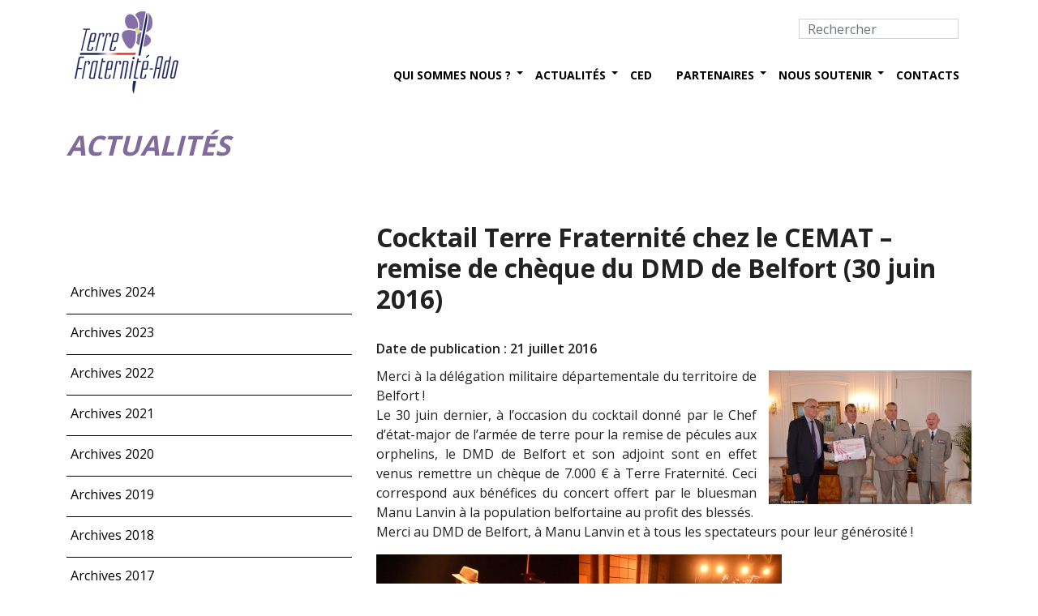

--- FILE ---
content_type: text/html; charset=UTF-8
request_url: https://www.terre-fraternite.fr/cocktail-terre-fraternite-chez-le-cemat-remise-de-cheque-du-dmd-de-belfort-30-juin-2016/
body_size: 10273
content:
<!DOCTYPE html>
<html class="no-js">
<head>

	
	
	
	<meta charset="utf-8">
	<meta http-equiv="X-UA-Compatible" content="IE=edge">
  	<meta name="viewport" content="width=device-width, initial-scale=1.0">
	<link rel="alternate" hreflang="fr-fr" href="https://www.terre-fraternite.fr/cocktail-terre-fraternite-chez-le-cemat-remise-de-cheque-du-dmd-de-belfort-30-juin-2016/" />
<link rel="alternate" hreflang="x-default" href="https://www.terre-fraternite.fr/cocktail-terre-fraternite-chez-le-cemat-remise-de-cheque-du-dmd-de-belfort-30-juin-2016/" />

		<!-- All in One SEO 4.7.1.1 - aioseo.com -->
		<title>Cocktail Terre Fraternité chez le CEMAT – remise de chèque du DMD de Belfort (30 juin 2016) | Terre Fraternité</title>
		<meta name="description" content="Merci à la délégation militaire départementale du territoire de Belfort ! Le 30 juin dernier, à l&#039;occasion du cocktail donné par le Chef d&#039;état-major de l&#039;armée de terre pour la remise de pécules aux orphelins, le DMD de Belfort et son adjoint sont en effet venus remettre un chèque de 7.000 € à Terre Fraternité." />
		<meta name="robots" content="max-image-preview:large" />
		<meta name="keywords" content="belfort,cemat,chef d\&#039;état-major de l\&#039;armée de terre,cocktail,délégation militaire départementale du territoire de belfort,dmd de belfort,hni,hôtel national des invalides,invalides,manu lanvin,terre fraternité,tf" />
		<link rel="canonical" href="https://www.terre-fraternite.fr/cocktail-terre-fraternite-chez-le-cemat-remise-de-cheque-du-dmd-de-belfort-30-juin-2016/" />
		<meta name="generator" content="All in One SEO (AIOSEO) 4.7.1.1" />
		<meta property="og:locale" content="fr_FR" />
		<meta property="og:site_name" content="Terre Fraternité – Association sous statut loi 1901 créée en 2005, elle vient en soutien des militaires de l&#039;armée de terre blessés en service, à leur familles et aux familles des soldats morts en service" />
		<meta property="og:type" content="article" />
		<meta property="og:title" content="Cocktail Terre Fraternité chez le CEMAT – remise de chèque du DMD de Belfort (30 juin 2016) | Terre Fraternité" />
		<meta property="og:description" content="Merci à la délégation militaire départementale du territoire de Belfort ! Le 30 juin dernier, à l&#039;occasion du cocktail donné par le Chef d&#039;état-major de l&#039;armée de terre pour la remise de pécules aux orphelins, le DMD de Belfort et son adjoint sont en effet venus remettre un chèque de 7.000 € à Terre Fraternité." />
		<meta property="og:url" content="https://www.terre-fraternite.fr/cocktail-terre-fraternite-chez-le-cemat-remise-de-cheque-du-dmd-de-belfort-30-juin-2016/" />
		<meta property="og:image" content="https://www.terre-fraternite.fr/wp-content/uploads/2021/09/logo_tf_2021.png" />
		<meta property="og:image:secure_url" content="https://www.terre-fraternite.fr/wp-content/uploads/2021/09/logo_tf_2021.png" />
		<meta property="og:image:width" content="126" />
		<meta property="og:image:height" content="105" />
		<meta property="article:published_time" content="2016-07-21T07:09:09+00:00" />
		<meta property="article:modified_time" content="2017-01-25T11:50:55+00:00" />
		<meta property="article:publisher" content="https://www.facebook.com/TerreFraternite/" />
		<meta name="twitter:card" content="summary" />
		<meta name="twitter:site" content="@TerreFraternite" />
		<meta name="twitter:title" content="Cocktail Terre Fraternité chez le CEMAT – remise de chèque du DMD de Belfort (30 juin 2016) | Terre Fraternité" />
		<meta name="twitter:description" content="Merci à la délégation militaire départementale du territoire de Belfort ! Le 30 juin dernier, à l&#039;occasion du cocktail donné par le Chef d&#039;état-major de l&#039;armée de terre pour la remise de pécules aux orphelins, le DMD de Belfort et son adjoint sont en effet venus remettre un chèque de 7.000 € à Terre Fraternité." />
		<meta name="twitter:creator" content="@TerreFraternite" />
		<meta name="twitter:image" content="https://www.terre-fraternite.fr/wp-content/uploads/2021/09/logo_tf_2021.png" />
		<script type="application/ld+json" class="aioseo-schema">
			{"@context":"https:\/\/schema.org","@graph":[{"@type":"Article","@id":"https:\/\/www.terre-fraternite.fr\/cocktail-terre-fraternite-chez-le-cemat-remise-de-cheque-du-dmd-de-belfort-30-juin-2016\/#article","name":"Cocktail Terre Fraternit\u00e9 chez le CEMAT \u2013 remise de ch\u00e8que du DMD de Belfort (30 juin 2016) | Terre Fraternit\u00e9","headline":"Cocktail Terre Fraternit\u00e9 chez le CEMAT &#8211; remise de ch\u00e8que du DMD de Belfort (30 juin 2016)","author":{"@id":"##author"},"publisher":{"@id":"https:\/\/www.terre-fraternite.fr\/#organization"},"image":{"@type":"ImageObject","url":"https:\/\/www.terre-fraternite.fr\/wp-content\/uploads\/2016\/07\/DSC_0862-Copie.jpg","width":260,"height":172},"datePublished":"2016-07-21T09:09:09+02:00","dateModified":"2017-01-25T13:50:55+02:00","inLanguage":"fr-FR","mainEntityOfPage":{"@id":"https:\/\/www.terre-fraternite.fr\/cocktail-terre-fraternite-chez-le-cemat-remise-de-cheque-du-dmd-de-belfort-30-juin-2016\/#webpage"},"isPartOf":{"@id":"https:\/\/www.terre-fraternite.fr\/cocktail-terre-fraternite-chez-le-cemat-remise-de-cheque-du-dmd-de-belfort-30-juin-2016\/#webpage"},"articleSection":"Actualit\u00e9s, Belfort, CEMAT, chef d'\u00e9tat-major de l'arm\u00e9e de terre, cocktail, d\u00e9l\u00e9gation militaire d\u00e9partementale du Territoire de Belfort, DMD de Belfort, HNI, H\u00f4tel national des invalides, Invalides, Manu Lanvin, Terre Fraternit\u00e9, TF"},{"@type":"BreadcrumbList","@id":"https:\/\/www.terre-fraternite.fr\/cocktail-terre-fraternite-chez-le-cemat-remise-de-cheque-du-dmd-de-belfort-30-juin-2016\/#breadcrumblist","itemListElement":[{"@type":"ListItem","@id":"https:\/\/www.terre-fraternite.fr\/#listItem","position":1,"name":"Domicile","item":"https:\/\/www.terre-fraternite.fr\/","nextItem":"https:\/\/www.terre-fraternite.fr\/cocktail-terre-fraternite-chez-le-cemat-remise-de-cheque-du-dmd-de-belfort-30-juin-2016\/#listItem"},{"@type":"ListItem","@id":"https:\/\/www.terre-fraternite.fr\/cocktail-terre-fraternite-chez-le-cemat-remise-de-cheque-du-dmd-de-belfort-30-juin-2016\/#listItem","position":2,"name":"Cocktail Terre Fraternit\u00e9 chez le CEMAT - remise de ch\u00e8que du DMD de Belfort (30 juin 2016)","previousItem":"https:\/\/www.terre-fraternite.fr\/#listItem"}]},{"@type":"Organization","@id":"https:\/\/www.terre-fraternite.fr\/#organization","name":"Terre Fraternit\u00e9","description":"Association sous statut loi 1901 cr\u00e9\u00e9e en 2005, elle vient en soutien des militaires de l'arm\u00e9e de terre bless\u00e9s en service, \u00e0 leur familles et aux familles des soldats morts en service","url":"https:\/\/www.terre-fraternite.fr\/","telephone":"+33144423175","logo":{"@type":"ImageObject","url":"https:\/\/www.terre-fraternite.fr\/wp-content\/uploads\/2021\/09\/logo_tf_2021.png","@id":"https:\/\/www.terre-fraternite.fr\/cocktail-terre-fraternite-chez-le-cemat-remise-de-cheque-du-dmd-de-belfort-30-juin-2016\/#organizationLogo","width":126,"height":105},"image":{"@id":"https:\/\/www.terre-fraternite.fr\/cocktail-terre-fraternite-chez-le-cemat-remise-de-cheque-du-dmd-de-belfort-30-juin-2016\/#organizationLogo"},"sameAs":["https:\/\/www.facebook.com\/TerreFraternite\/","https:\/\/twitter.com\/TerreFraternite\/","https:\/\/www.instagram.com\/terrefraternite\/","https:\/\/www.youtube.com\/channel\/UCumwVrnOxO-X5QwKjRpWHGQ"]},{"@type":"Person","@id":"##author","url":"#","name":"Terre Fraternit\u00e9"},{"@type":"WebPage","@id":"https:\/\/www.terre-fraternite.fr\/cocktail-terre-fraternite-chez-le-cemat-remise-de-cheque-du-dmd-de-belfort-30-juin-2016\/#webpage","url":"https:\/\/www.terre-fraternite.fr\/cocktail-terre-fraternite-chez-le-cemat-remise-de-cheque-du-dmd-de-belfort-30-juin-2016\/","name":"Cocktail Terre Fraternit\u00e9 chez le CEMAT \u2013 remise de ch\u00e8que du DMD de Belfort (30 juin 2016) | Terre Fraternit\u00e9","description":"Merci \u00e0 la d\u00e9l\u00e9gation militaire d\u00e9partementale du territoire de Belfort ! Le 30 juin dernier, \u00e0 l'occasion du cocktail donn\u00e9 par le Chef d'\u00e9tat-major de l'arm\u00e9e de terre pour la remise de p\u00e9cules aux orphelins, le DMD de Belfort et son adjoint sont en effet venus remettre un ch\u00e8que de 7.000 \u20ac \u00e0 Terre Fraternit\u00e9.","inLanguage":"fr-FR","isPartOf":{"@id":"https:\/\/www.terre-fraternite.fr\/#website"},"breadcrumb":{"@id":"https:\/\/www.terre-fraternite.fr\/cocktail-terre-fraternite-chez-le-cemat-remise-de-cheque-du-dmd-de-belfort-30-juin-2016\/#breadcrumblist"},"author":{"@id":"##author"},"creator":{"@id":"##author"},"image":{"@type":"ImageObject","url":"https:\/\/www.terre-fraternite.fr\/wp-content\/uploads\/2016\/07\/DSC_0862-Copie.jpg","@id":"https:\/\/www.terre-fraternite.fr\/cocktail-terre-fraternite-chez-le-cemat-remise-de-cheque-du-dmd-de-belfort-30-juin-2016\/#mainImage","width":260,"height":172},"primaryImageOfPage":{"@id":"https:\/\/www.terre-fraternite.fr\/cocktail-terre-fraternite-chez-le-cemat-remise-de-cheque-du-dmd-de-belfort-30-juin-2016\/#mainImage"},"datePublished":"2016-07-21T09:09:09+02:00","dateModified":"2017-01-25T13:50:55+02:00"},{"@type":"WebSite","@id":"https:\/\/www.terre-fraternite.fr\/#website","url":"https:\/\/www.terre-fraternite.fr\/","name":"Terre Fraternit\u00e9","description":"Association sous statut loi 1901 cr\u00e9\u00e9e en 2005, elle vient en soutien des militaires de l'arm\u00e9e de terre bless\u00e9s en service, \u00e0 leur familles et aux familles des soldats morts en service","inLanguage":"fr-FR","publisher":{"@id":"https:\/\/www.terre-fraternite.fr\/#organization"}}]}
		</script>
		<!-- All in One SEO -->

<script type="text/javascript">
/* <![CDATA[ */
window._wpemojiSettings = {"baseUrl":"https:\/\/s.w.org\/images\/core\/emoji\/15.0.3\/72x72\/","ext":".png","svgUrl":"https:\/\/s.w.org\/images\/core\/emoji\/15.0.3\/svg\/","svgExt":".svg","source":{"concatemoji":"https:\/\/www.terre-fraternite.fr\/wp-includes\/js\/wp-emoji-release.min.js?ver=6.6.4"}};
/*! This file is auto-generated */
!function(i,n){var o,s,e;function c(e){try{var t={supportTests:e,timestamp:(new Date).valueOf()};sessionStorage.setItem(o,JSON.stringify(t))}catch(e){}}function p(e,t,n){e.clearRect(0,0,e.canvas.width,e.canvas.height),e.fillText(t,0,0);var t=new Uint32Array(e.getImageData(0,0,e.canvas.width,e.canvas.height).data),r=(e.clearRect(0,0,e.canvas.width,e.canvas.height),e.fillText(n,0,0),new Uint32Array(e.getImageData(0,0,e.canvas.width,e.canvas.height).data));return t.every(function(e,t){return e===r[t]})}function u(e,t,n){switch(t){case"flag":return n(e,"\ud83c\udff3\ufe0f\u200d\u26a7\ufe0f","\ud83c\udff3\ufe0f\u200b\u26a7\ufe0f")?!1:!n(e,"\ud83c\uddfa\ud83c\uddf3","\ud83c\uddfa\u200b\ud83c\uddf3")&&!n(e,"\ud83c\udff4\udb40\udc67\udb40\udc62\udb40\udc65\udb40\udc6e\udb40\udc67\udb40\udc7f","\ud83c\udff4\u200b\udb40\udc67\u200b\udb40\udc62\u200b\udb40\udc65\u200b\udb40\udc6e\u200b\udb40\udc67\u200b\udb40\udc7f");case"emoji":return!n(e,"\ud83d\udc26\u200d\u2b1b","\ud83d\udc26\u200b\u2b1b")}return!1}function f(e,t,n){var r="undefined"!=typeof WorkerGlobalScope&&self instanceof WorkerGlobalScope?new OffscreenCanvas(300,150):i.createElement("canvas"),a=r.getContext("2d",{willReadFrequently:!0}),o=(a.textBaseline="top",a.font="600 32px Arial",{});return e.forEach(function(e){o[e]=t(a,e,n)}),o}function t(e){var t=i.createElement("script");t.src=e,t.defer=!0,i.head.appendChild(t)}"undefined"!=typeof Promise&&(o="wpEmojiSettingsSupports",s=["flag","emoji"],n.supports={everything:!0,everythingExceptFlag:!0},e=new Promise(function(e){i.addEventListener("DOMContentLoaded",e,{once:!0})}),new Promise(function(t){var n=function(){try{var e=JSON.parse(sessionStorage.getItem(o));if("object"==typeof e&&"number"==typeof e.timestamp&&(new Date).valueOf()<e.timestamp+604800&&"object"==typeof e.supportTests)return e.supportTests}catch(e){}return null}();if(!n){if("undefined"!=typeof Worker&&"undefined"!=typeof OffscreenCanvas&&"undefined"!=typeof URL&&URL.createObjectURL&&"undefined"!=typeof Blob)try{var e="postMessage("+f.toString()+"("+[JSON.stringify(s),u.toString(),p.toString()].join(",")+"));",r=new Blob([e],{type:"text/javascript"}),a=new Worker(URL.createObjectURL(r),{name:"wpTestEmojiSupports"});return void(a.onmessage=function(e){c(n=e.data),a.terminate(),t(n)})}catch(e){}c(n=f(s,u,p))}t(n)}).then(function(e){for(var t in e)n.supports[t]=e[t],n.supports.everything=n.supports.everything&&n.supports[t],"flag"!==t&&(n.supports.everythingExceptFlag=n.supports.everythingExceptFlag&&n.supports[t]);n.supports.everythingExceptFlag=n.supports.everythingExceptFlag&&!n.supports.flag,n.DOMReady=!1,n.readyCallback=function(){n.DOMReady=!0}}).then(function(){return e}).then(function(){var e;n.supports.everything||(n.readyCallback(),(e=n.source||{}).concatemoji?t(e.concatemoji):e.wpemoji&&e.twemoji&&(t(e.twemoji),t(e.wpemoji)))}))}((window,document),window._wpemojiSettings);
/* ]]> */
</script>
<link rel='stylesheet' id='dashicons-css' href='https://www.terre-fraternite.fr/wp-includes/css/dashicons.min.css?ver=6.6.4' type='text/css' media='all' />
<link rel='stylesheet' id='menu-icons-extra-css' href='https://www.terre-fraternite.fr/wp-content/plugins/menu-icons/css/extra.min.css?ver=0.13.15' type='text/css' media='all' />
<style id='wp-emoji-styles-inline-css' type='text/css'>

	img.wp-smiley, img.emoji {
		display: inline !important;
		border: none !important;
		box-shadow: none !important;
		height: 1em !important;
		width: 1em !important;
		margin: 0 0.07em !important;
		vertical-align: -0.1em !important;
		background: none !important;
		padding: 0 !important;
	}
</style>
<link rel='stylesheet' id='wp-block-library-css' href='https://www.terre-fraternite.fr/wp-includes/css/dist/block-library/style.min.css?ver=6.6.4' type='text/css' media='all' />
<style id='classic-theme-styles-inline-css' type='text/css'>
/*! This file is auto-generated */
.wp-block-button__link{color:#fff;background-color:#32373c;border-radius:9999px;box-shadow:none;text-decoration:none;padding:calc(.667em + 2px) calc(1.333em + 2px);font-size:1.125em}.wp-block-file__button{background:#32373c;color:#fff;text-decoration:none}
</style>
<style id='global-styles-inline-css' type='text/css'>
:root{--wp--preset--aspect-ratio--square: 1;--wp--preset--aspect-ratio--4-3: 4/3;--wp--preset--aspect-ratio--3-4: 3/4;--wp--preset--aspect-ratio--3-2: 3/2;--wp--preset--aspect-ratio--2-3: 2/3;--wp--preset--aspect-ratio--16-9: 16/9;--wp--preset--aspect-ratio--9-16: 9/16;--wp--preset--color--black: #000000;--wp--preset--color--cyan-bluish-gray: #abb8c3;--wp--preset--color--white: #ffffff;--wp--preset--color--pale-pink: #f78da7;--wp--preset--color--vivid-red: #cf2e2e;--wp--preset--color--luminous-vivid-orange: #ff6900;--wp--preset--color--luminous-vivid-amber: #fcb900;--wp--preset--color--light-green-cyan: #7bdcb5;--wp--preset--color--vivid-green-cyan: #00d084;--wp--preset--color--pale-cyan-blue: #8ed1fc;--wp--preset--color--vivid-cyan-blue: #0693e3;--wp--preset--color--vivid-purple: #9b51e0;--wp--preset--gradient--vivid-cyan-blue-to-vivid-purple: linear-gradient(135deg,rgba(6,147,227,1) 0%,rgb(155,81,224) 100%);--wp--preset--gradient--light-green-cyan-to-vivid-green-cyan: linear-gradient(135deg,rgb(122,220,180) 0%,rgb(0,208,130) 100%);--wp--preset--gradient--luminous-vivid-amber-to-luminous-vivid-orange: linear-gradient(135deg,rgba(252,185,0,1) 0%,rgba(255,105,0,1) 100%);--wp--preset--gradient--luminous-vivid-orange-to-vivid-red: linear-gradient(135deg,rgba(255,105,0,1) 0%,rgb(207,46,46) 100%);--wp--preset--gradient--very-light-gray-to-cyan-bluish-gray: linear-gradient(135deg,rgb(238,238,238) 0%,rgb(169,184,195) 100%);--wp--preset--gradient--cool-to-warm-spectrum: linear-gradient(135deg,rgb(74,234,220) 0%,rgb(151,120,209) 20%,rgb(207,42,186) 40%,rgb(238,44,130) 60%,rgb(251,105,98) 80%,rgb(254,248,76) 100%);--wp--preset--gradient--blush-light-purple: linear-gradient(135deg,rgb(255,206,236) 0%,rgb(152,150,240) 100%);--wp--preset--gradient--blush-bordeaux: linear-gradient(135deg,rgb(254,205,165) 0%,rgb(254,45,45) 50%,rgb(107,0,62) 100%);--wp--preset--gradient--luminous-dusk: linear-gradient(135deg,rgb(255,203,112) 0%,rgb(199,81,192) 50%,rgb(65,88,208) 100%);--wp--preset--gradient--pale-ocean: linear-gradient(135deg,rgb(255,245,203) 0%,rgb(182,227,212) 50%,rgb(51,167,181) 100%);--wp--preset--gradient--electric-grass: linear-gradient(135deg,rgb(202,248,128) 0%,rgb(113,206,126) 100%);--wp--preset--gradient--midnight: linear-gradient(135deg,rgb(2,3,129) 0%,rgb(40,116,252) 100%);--wp--preset--font-size--small: 13px;--wp--preset--font-size--medium: 20px;--wp--preset--font-size--large: 36px;--wp--preset--font-size--x-large: 42px;--wp--preset--spacing--20: 0.44rem;--wp--preset--spacing--30: 0.67rem;--wp--preset--spacing--40: 1rem;--wp--preset--spacing--50: 1.5rem;--wp--preset--spacing--60: 2.25rem;--wp--preset--spacing--70: 3.38rem;--wp--preset--spacing--80: 5.06rem;--wp--preset--shadow--natural: 6px 6px 9px rgba(0, 0, 0, 0.2);--wp--preset--shadow--deep: 12px 12px 50px rgba(0, 0, 0, 0.4);--wp--preset--shadow--sharp: 6px 6px 0px rgba(0, 0, 0, 0.2);--wp--preset--shadow--outlined: 6px 6px 0px -3px rgba(255, 255, 255, 1), 6px 6px rgba(0, 0, 0, 1);--wp--preset--shadow--crisp: 6px 6px 0px rgba(0, 0, 0, 1);}:where(.is-layout-flex){gap: 0.5em;}:where(.is-layout-grid){gap: 0.5em;}body .is-layout-flex{display: flex;}.is-layout-flex{flex-wrap: wrap;align-items: center;}.is-layout-flex > :is(*, div){margin: 0;}body .is-layout-grid{display: grid;}.is-layout-grid > :is(*, div){margin: 0;}:where(.wp-block-columns.is-layout-flex){gap: 2em;}:where(.wp-block-columns.is-layout-grid){gap: 2em;}:where(.wp-block-post-template.is-layout-flex){gap: 1.25em;}:where(.wp-block-post-template.is-layout-grid){gap: 1.25em;}.has-black-color{color: var(--wp--preset--color--black) !important;}.has-cyan-bluish-gray-color{color: var(--wp--preset--color--cyan-bluish-gray) !important;}.has-white-color{color: var(--wp--preset--color--white) !important;}.has-pale-pink-color{color: var(--wp--preset--color--pale-pink) !important;}.has-vivid-red-color{color: var(--wp--preset--color--vivid-red) !important;}.has-luminous-vivid-orange-color{color: var(--wp--preset--color--luminous-vivid-orange) !important;}.has-luminous-vivid-amber-color{color: var(--wp--preset--color--luminous-vivid-amber) !important;}.has-light-green-cyan-color{color: var(--wp--preset--color--light-green-cyan) !important;}.has-vivid-green-cyan-color{color: var(--wp--preset--color--vivid-green-cyan) !important;}.has-pale-cyan-blue-color{color: var(--wp--preset--color--pale-cyan-blue) !important;}.has-vivid-cyan-blue-color{color: var(--wp--preset--color--vivid-cyan-blue) !important;}.has-vivid-purple-color{color: var(--wp--preset--color--vivid-purple) !important;}.has-black-background-color{background-color: var(--wp--preset--color--black) !important;}.has-cyan-bluish-gray-background-color{background-color: var(--wp--preset--color--cyan-bluish-gray) !important;}.has-white-background-color{background-color: var(--wp--preset--color--white) !important;}.has-pale-pink-background-color{background-color: var(--wp--preset--color--pale-pink) !important;}.has-vivid-red-background-color{background-color: var(--wp--preset--color--vivid-red) !important;}.has-luminous-vivid-orange-background-color{background-color: var(--wp--preset--color--luminous-vivid-orange) !important;}.has-luminous-vivid-amber-background-color{background-color: var(--wp--preset--color--luminous-vivid-amber) !important;}.has-light-green-cyan-background-color{background-color: var(--wp--preset--color--light-green-cyan) !important;}.has-vivid-green-cyan-background-color{background-color: var(--wp--preset--color--vivid-green-cyan) !important;}.has-pale-cyan-blue-background-color{background-color: var(--wp--preset--color--pale-cyan-blue) !important;}.has-vivid-cyan-blue-background-color{background-color: var(--wp--preset--color--vivid-cyan-blue) !important;}.has-vivid-purple-background-color{background-color: var(--wp--preset--color--vivid-purple) !important;}.has-black-border-color{border-color: var(--wp--preset--color--black) !important;}.has-cyan-bluish-gray-border-color{border-color: var(--wp--preset--color--cyan-bluish-gray) !important;}.has-white-border-color{border-color: var(--wp--preset--color--white) !important;}.has-pale-pink-border-color{border-color: var(--wp--preset--color--pale-pink) !important;}.has-vivid-red-border-color{border-color: var(--wp--preset--color--vivid-red) !important;}.has-luminous-vivid-orange-border-color{border-color: var(--wp--preset--color--luminous-vivid-orange) !important;}.has-luminous-vivid-amber-border-color{border-color: var(--wp--preset--color--luminous-vivid-amber) !important;}.has-light-green-cyan-border-color{border-color: var(--wp--preset--color--light-green-cyan) !important;}.has-vivid-green-cyan-border-color{border-color: var(--wp--preset--color--vivid-green-cyan) !important;}.has-pale-cyan-blue-border-color{border-color: var(--wp--preset--color--pale-cyan-blue) !important;}.has-vivid-cyan-blue-border-color{border-color: var(--wp--preset--color--vivid-cyan-blue) !important;}.has-vivid-purple-border-color{border-color: var(--wp--preset--color--vivid-purple) !important;}.has-vivid-cyan-blue-to-vivid-purple-gradient-background{background: var(--wp--preset--gradient--vivid-cyan-blue-to-vivid-purple) !important;}.has-light-green-cyan-to-vivid-green-cyan-gradient-background{background: var(--wp--preset--gradient--light-green-cyan-to-vivid-green-cyan) !important;}.has-luminous-vivid-amber-to-luminous-vivid-orange-gradient-background{background: var(--wp--preset--gradient--luminous-vivid-amber-to-luminous-vivid-orange) !important;}.has-luminous-vivid-orange-to-vivid-red-gradient-background{background: var(--wp--preset--gradient--luminous-vivid-orange-to-vivid-red) !important;}.has-very-light-gray-to-cyan-bluish-gray-gradient-background{background: var(--wp--preset--gradient--very-light-gray-to-cyan-bluish-gray) !important;}.has-cool-to-warm-spectrum-gradient-background{background: var(--wp--preset--gradient--cool-to-warm-spectrum) !important;}.has-blush-light-purple-gradient-background{background: var(--wp--preset--gradient--blush-light-purple) !important;}.has-blush-bordeaux-gradient-background{background: var(--wp--preset--gradient--blush-bordeaux) !important;}.has-luminous-dusk-gradient-background{background: var(--wp--preset--gradient--luminous-dusk) !important;}.has-pale-ocean-gradient-background{background: var(--wp--preset--gradient--pale-ocean) !important;}.has-electric-grass-gradient-background{background: var(--wp--preset--gradient--electric-grass) !important;}.has-midnight-gradient-background{background: var(--wp--preset--gradient--midnight) !important;}.has-small-font-size{font-size: var(--wp--preset--font-size--small) !important;}.has-medium-font-size{font-size: var(--wp--preset--font-size--medium) !important;}.has-large-font-size{font-size: var(--wp--preset--font-size--large) !important;}.has-x-large-font-size{font-size: var(--wp--preset--font-size--x-large) !important;}
:where(.wp-block-post-template.is-layout-flex){gap: 1.25em;}:where(.wp-block-post-template.is-layout-grid){gap: 1.25em;}
:where(.wp-block-columns.is-layout-flex){gap: 2em;}:where(.wp-block-columns.is-layout-grid){gap: 2em;}
:root :where(.wp-block-pullquote){font-size: 1.5em;line-height: 1.6;}
</style>
<link rel='stylesheet' id='slb_core-css' href='https://www.terre-fraternite.fr/wp-content/plugins/simple-lightbox/client/css/app.css?ver=2.9.3' type='text/css' media='all' />
<link rel='stylesheet' id='bootstrap-css-css' href='https://www.terre-fraternite.fr/wp-content/themes/bst-master/css/bootstrap.min.css?ver=5.1.1' type='text/css' media='all' />
<link rel='stylesheet' id='bootstrap-custom-css-css' href='https://www.terre-fraternite.fr/wp-content/themes/bst-master/css/bootstrap-custom.css?ver=6.6.4' type='text/css' media='all' />
<link rel='stylesheet' id='bst-css-css' href='https://www.terre-fraternite.fr/wp-content/themes/bst-master/css/bst.css' type='text/css' media='all' />
<link rel='stylesheet' id='slick-css-css' href='https://www.terre-fraternite.fr/wp-content/themes/bst-master/slick/slick.css' type='text/css' media='all' />
<link rel='stylesheet' id='slick-theme-css' href='https://www.terre-fraternite.fr/wp-content/themes/bst-master/slick/slick-theme.css' type='text/css' media='all' />
<link rel='stylesheet' id='hover-effect-css' href='https://www.terre-fraternite.fr/wp-content/themes/bst-master/css/hover-effect.css' type='text/css' media='all' />
<script type="text/javascript" src="https://www.terre-fraternite.fr/wp-includes/js/jquery/jquery.min.js?ver=3.7.1" id="jquery-core-js"></script>
<script type="text/javascript" src="https://www.terre-fraternite.fr/wp-includes/js/jquery/jquery-migrate.min.js?ver=3.4.1" id="jquery-migrate-js"></script>
<script type="text/javascript" id="ajax-script-jeumont-js-extra">
/* <![CDATA[ */
var ajax_object = {"ajax_url":"https:\/\/www.terre-fraternite.fr\/wp-admin\/admin-ajax.php"};
/* ]]> */
</script>
<script type="text/javascript" src="https://www.terre-fraternite.fr/wp-content/themes/bst-master/js/ajax-script.js?ver=6.6.4" id="ajax-script-jeumont-js"></script>
<link rel="https://api.w.org/" href="https://www.terre-fraternite.fr/wp-json/" /><link rel="alternate" title="JSON" type="application/json" href="https://www.terre-fraternite.fr/wp-json/wp/v2/posts/8434" /><link rel="alternate" title="oEmbed (JSON)" type="application/json+oembed" href="https://www.terre-fraternite.fr/wp-json/oembed/1.0/embed?url=https%3A%2F%2Fwww.terre-fraternite.fr%2Fcocktail-terre-fraternite-chez-le-cemat-remise-de-cheque-du-dmd-de-belfort-30-juin-2016%2F" />
<link rel="alternate" title="oEmbed (XML)" type="text/xml+oembed" href="https://www.terre-fraternite.fr/wp-json/oembed/1.0/embed?url=https%3A%2F%2Fwww.terre-fraternite.fr%2Fcocktail-terre-fraternite-chez-le-cemat-remise-de-cheque-du-dmd-de-belfort-30-juin-2016%2F&#038;format=xml" />
<meta name="generator" content="WPML ver:4.6.13 stt:1,4;" />
<link rel="icon" href="https://www.terre-fraternite.fr/wp-content/uploads/2024/06/cropped-logo_tfado_square-32x32.png" sizes="32x32" />
<link rel="icon" href="https://www.terre-fraternite.fr/wp-content/uploads/2024/06/cropped-logo_tfado_square-192x192.png" sizes="192x192" />
<link rel="apple-touch-icon" href="https://www.terre-fraternite.fr/wp-content/uploads/2024/06/cropped-logo_tfado_square-180x180.png" />
<meta name="msapplication-TileImage" content="https://www.terre-fraternite.fr/wp-content/uploads/2024/06/cropped-logo_tfado_square-270x270.png" />
	
	
  <link href='https://fonts.googleapis.com/css?family=Open+Sans:400,300,700,600' rel='stylesheet' type='text/css'>

  <link rel="manifest" href="favicons/manifest.json">

  <meta name="theme-color" content="#ffffff">

<script>
  (function(i,s,o,g,r,a,m){i['GoogleAnalyticsObject']=r;i[r]=i[r]||function(){
  (i[r].q=i[r].q||[]).push(arguments)},i[r].l=1*new Date();a=s.createElement(o),
  m=s.getElementsByTagName(o)[0];a.async=1;a.src=g;m.parentNode.insertBefore(a,m)
  })(window,document,'script','//www.google-analytics.com/analytics.js','ga');

  ga('create', 'UA-70872124-1', 'auto');
  ga('send', 'pageview');
</script>

<link rel="stylesheet" type="text/css" media="all" href="https://www.terre-fraternite.fr/wp-content/themes/bst-master/style.css" />

</head>

<body class="post-template-default single single-post postid-8434 single-format-standard membres chrome">

<!--[if lt IE 8]>
<div class="alert alert-warning">
	You are using an <strong>outdated</strong> browser. Please <a href="http://browsehappy.com/">upgrade your browser</a> to improve your experience.
</div>
<![endif]-->

<nav class="navbar navbar-default navbar-static-top">
  <div class="container">
    <div class="navbar-header">
      <button type="button" class="navbar-toggle collapsed" data-bs-toggle="collapse" data-bs-target="#navbar">
        <span class="sr-only">Toggle navigation</span>
        <span class="icon-bar"></span>
        <span class="icon-bar"></span>
        <span class="icon-bar"></span>
      </button>
      <a class="navbar-brand" href="https://www.terre-fraternite.fr/">
        <img alt="logo" src="https://www.terre-fraternite.fr/wp-content/themes/bst-master/images/logo.png" >
      </a>
    </div>
	    <div class="collapse navbar-collapse" id="navbar">
        
<form class="navbar-form" role="search" method="get" id="searchform" action="https://www.terre-fraternite.fr/?lang=fr">
	<div class="pull-right">
		<div class="form-group">
			<input class="form-control" type="hidden" value="fr" name="lang" id="lang">
			<input class="form-control" type="text" value="" placeholder="Rechercher" name="s" id="s">
		</div>
		<button type="submit" id="searchsubmit" value="" class="btn btn-default"><i class="glyphicon glyphicon-search"></i></button>
	</div>
</form>
          <div class="menu-menu-principal-container"><ul id="menu-menu-principal" class="nav navbar-nav navbar-right"><li id="menu-item-14693" class="menu-item menu-item-type-custom menu-item-object-custom menu-item-has-children menu-item-14693 dropdown"><a title="Qui sommes nous ?" href="#" data-bs-toggle="dropdown" class="dropdown-toggle" aria-haspopup="true">Qui sommes nous ? <span class="caret"></span></a>
<ul role="menu" class="dropdown-menu">
	<li id="menu-item-14694" class="menu-item menu-item-type-post_type menu-item-object-page menu-item-14694"><a title="L’association Terre Fraternité" href="https://www.terre-fraternite.fr/lassociation-terre-fraternite/">L’association Terre Fraternité</a></li>
	<li id="menu-item-14695" class="menu-item menu-item-type-post_type menu-item-object-page menu-item-14695"><a title="Nos actions" href="https://www.terre-fraternite.fr/nos-actions/">Nos actions</a></li>
	<li id="menu-item-14696" class="menu-item menu-item-type-post_type menu-item-object-page menu-item-14696"><a title="Notre président" href="https://www.terre-fraternite.fr/notre-president/">Notre président</a></li>
	<li id="menu-item-14697" class="menu-item menu-item-type-post_type menu-item-object-page menu-item-14697"><a title="Notre fondateur" href="https://www.terre-fraternite.fr/notre-fondateur/">Notre fondateur</a></li>
	<li id="menu-item-14698" class="menu-item menu-item-type-post_type menu-item-object-page menu-item-14698"><a title="Notre marraine" href="https://www.terre-fraternite.fr/notre-marraine/">Notre marraine</a></li>
	<li id="menu-item-14699" class="menu-item menu-item-type-post_type menu-item-object-page menu-item-14699"><a title="Notre ancien porte-fanion" href="https://www.terre-fraternite.fr/notre-porte-fanion/">Notre ancien porte-fanion</a></li>
	<li id="menu-item-14700" class="menu-item menu-item-type-post_type menu-item-object-page menu-item-14700"><a title="Nos lettres d’information" href="https://www.terre-fraternite.fr/nos-lettres-dinformation/">Nos lettres d’information</a></li>
	<li id="menu-item-14701" class="menu-item menu-item-type-post_type menu-item-object-page menu-item-14701"><a title="Assemblées générales annuelles" href="https://www.terre-fraternite.fr/assemblees-generales/">Assemblées générales annuelles</a></li>
</ul>
</li>
<li id="menu-item-14702" class="menu-item menu-item-type-post_type menu-item-object-page menu-item-has-children menu-item-14702 dropdown"><a title="Actualités" href="https://www.terre-fraternite.fr/actualites/" data-bs-toggle="dropdown" class="dropdown-toggle" aria-haspopup="true">Actualités <span class="caret"></span></a>
<ul role="menu" class="dropdown-menu">
	<li id="menu-item-14703" class="menu-item menu-item-type-post_type menu-item-object-page menu-item-14703"><a title="Actualités" href="https://www.terre-fraternite.fr/actualites/">Actualités</a></li>
	<li id="menu-item-14704" class="menu-item menu-item-type-post_type menu-item-object-page menu-item-14704"><a title="Agenda" href="https://www.terre-fraternite.fr/agenda/">Agenda</a></li>
	<li id="menu-item-14705" class="menu-item menu-item-type-post_type menu-item-object-page menu-item-14705"><a title="Vidéos" href="https://www.terre-fraternite.fr/videos/">Vidéos</a></li>
</ul>
</li>
<li id="menu-item-14706" class="menu-item menu-item-type-post_type menu-item-object-page menu-item-14706"><a title="CED" href="https://www.terre-fraternite.fr/comite-de-lentraide-defense/">CED</a></li>
<li id="menu-item-14707" class="menu-item menu-item-type-custom menu-item-object-custom menu-item-has-children menu-item-14707 dropdown"><a title="Partenaires" href="#" data-bs-toggle="dropdown" class="dropdown-toggle" aria-haspopup="true">Partenaires <span class="caret"></span></a>
<ul role="menu" class="dropdown-menu">
	<li id="menu-item-14743" class="menu-item menu-item-type-post_type menu-item-object-page menu-item-14743"><a title="Nous agissons ensemble" href="https://www.terre-fraternite.fr/nous-agissons-ensemble/">Nous agissons ensemble</a></li>
	<li id="menu-item-14760" class="menu-item menu-item-type-post_type menu-item-object-page menu-item-14760"><a title="Partenaires" href="https://www.terre-fraternite.fr/partenaires/">Partenaires</a></li>
</ul>
</li>
<li id="menu-item-14708" class="menu-item menu-item-type-custom menu-item-object-custom menu-item-has-children menu-item-14708 dropdown"><a title="Nous soutenir" href="#" data-bs-toggle="dropdown" class="dropdown-toggle" aria-haspopup="true">Nous soutenir <span class="caret"></span></a>
<ul role="menu" class="dropdown-menu">
	<li id="menu-item-25714" class="menu-item menu-item-type-custom menu-item-object-custom menu-item-25714"><a title="Pour nous faire un don" href="https://www.terrefraternite-ado.fr/faire-un-don/">Pour nous faire un don</a></li>
	<li id="menu-item-14710" class="menu-item menu-item-type-post_type menu-item-object-page menu-item-14710"><a title="Organiser un événement" href="https://www.terre-fraternite.fr/organiser-un-evenement/">Organiser un événement</a></li>
</ul>
</li>
<li id="menu-item-14711" class="menu-item menu-item-type-post_type menu-item-object-page menu-item-14711"><a title="Contacts" href="https://www.terre-fraternite.fr/contacts/">Contacts</a></li>
</ul></div>    </div>
  </div>
</nav>



	<div class="bandeau no_background">
	  <div class="container">
	    <h1><p>Actualités</p>
 
	      <span class=""></span>
	    </h1>
	  </div>
  </div>
<main class="simple_page">
  <div class="container">
    <div class="row">
	
	<div class="col-md-4 archives-news">

		<div class="archives-news-title">&nbsp;</div>

<div class="archives-news-menu"><a href="/actualites/page/1/">Archives 2024</a></div><div class="archives-news-menu"><a href="/actualites/page/4/">Archives 2023</a></div><div class="archives-news-menu"><a href="/actualites/page/14/">Archives 2022</a></div><div class="archives-news-menu"><a href="/actualites/page/30/">Archives 2021</a></div><div class="archives-news-menu"><a href="/actualites/page/42/">Archives 2020</a></div><div class="archives-news-menu"><a href="/actualites/page/46/">Archives 2019</a></div><div class="archives-news-menu"><a href="/actualites/page/52/">Archives 2018</a></div><div class="archives-news-menu"><a href="/actualites/page/66/">Archives 2017</a></div><div class="archives-news-menu"><b><a href="/actualites/page/83/">Archives 2016</a></b></div><div class="archives-news-menu"><a href="/actualites/page/109/">Archives 2015</a></div><div class="archives-news-menu"><a href="/actualites/page/130/">Archives 2014</a></div><div class="archives-news-menu"><a href="/actualites/page/141/">Archives 2013</a></div><div class="archives-news-menu"><a href="/actualites/page/147/">Archives 2012</a></div>	
	
</div>	  
	  
      <div class="col-md-8">
        <h1 class="actu-title">Cocktail Terre Fraternité chez le CEMAT &#8211; remise de chèque du DMD de Belfort (30 juin 2016)</h1>
        <p class="actu-date">Date de publication : 21 juillet 2016</p> 
		  
          <div class="actu-content">
              <p><a href="https://www.terre-fraternite.fr/wp-content/uploads/2016/07/DSC_0862.jpg" data-slb-active="1" data-slb-asset="2058357948" data-slb-internal="0" data-slb-group="slb"><img loading="lazy" decoding="async" class="size-medium wp-image-8435 alignright" alt="DSC_0862" src="https://www.terre-fraternite.fr/wp-content/uploads/2016/07/DSC_0862-250x165.jpg" width="250" height="165" srcset="https://www.terre-fraternite.fr/wp-content/uploads/2016/07/DSC_0862-250x165.jpg 250w, https://www.terre-fraternite.fr/wp-content/uploads/2016/07/DSC_0862-1024x678.jpg 1024w" sizes="(max-width: 250px) 100vw, 250px" /></a>Merci à la délégation militaire départementale du territoire de Belfort !<br />
Le 30 juin dernier, à l&rsquo;occasion du cocktail donné par le Chef d&rsquo;état-major de l&rsquo;armée de terre pour la remise de pécules aux orphelins, le DMD de Belfort et son adjoint sont en effet venus remettre un chèque de 7.000 € à Terre Fraternité. Ceci correspond aux bénéfices du concert offert par le bluesman Manu Lanvin à la population belfortaine au profit des blessés.<br />
Merci au DMD de Belfort, à Manu Lanvin et à tous les spectateurs pour leur générosité !</p>
<p><a href="https://www.terre-fraternite.fr/wp-content/uploads/2016/07/DSC_7390.jpg" data-slb-active="1" data-slb-asset="1829775770" data-slb-internal="0" data-slb-group="slb"><img loading="lazy" decoding="async" class="alignnone size-medium wp-image-8436" alt="DSC_7390" src="https://www.terre-fraternite.fr/wp-content/uploads/2016/07/DSC_7390-250x166.jpg" width="250" height="166" srcset="https://www.terre-fraternite.fr/wp-content/uploads/2016/07/DSC_7390-250x166.jpg 250w, https://www.terre-fraternite.fr/wp-content/uploads/2016/07/DSC_7390-1024x682.jpg 1024w" sizes="(max-width: 250px) 100vw, 250px" /></a><a href="https://www.terre-fraternite.fr/wp-content/uploads/2016/07/DSC_7393.jpg" data-slb-active="1" data-slb-asset="148620890" data-slb-internal="0" data-slb-group="slb"><img loading="lazy" decoding="async" class="alignnone size-medium wp-image-8437" alt="DSC_7393" src="https://www.terre-fraternite.fr/wp-content/uploads/2016/07/DSC_7393-250x166.jpg" width="250" height="166" srcset="https://www.terre-fraternite.fr/wp-content/uploads/2016/07/DSC_7393-250x166.jpg 250w, https://www.terre-fraternite.fr/wp-content/uploads/2016/07/DSC_7393-1024x682.jpg 1024w" sizes="(max-width: 250px) 100vw, 250px" /></a></p>
          </div>
		  
		  
                </div>      
    </div>
  </div>

  
</main>

<script>
jQuery( document ).ready(function() {
   jQuery('.slideshow-actus').slick({
    slidesToShow: 1,
    slidesToScroll: 1,
    arrows: false,
    dots: true,
  });
});

</script>

<div id="sponsor">
	<a href=""><img src=""></a>
</div>

<footer class="site-footer">

	<div id="footer_wrap">
		<div id="footer_left">
			<p><a href="http://www.terre-fraternite.fr/mentions-legales/">Mentions légales</a></p>
		</div>
			
		<div id="footer_right">
		Pour nous suivre :									<a href="https://www.youtube.com/channel/UCumwVrnOxO-X5QwKjRpWHGQ" target="_blank"><img src="https://www.terre-fraternite.fr/wp-content/uploads/2021/09/2560px-YouTube_Logo_2017.svg.png"></a>
										<a href="https://www.facebook.com/TerreFraternite/" target="_blank"><img src="https://www.terre-fraternite.fr/wp-content/uploads/2021/09/facebook-770688_1280.png"></a>
										<a href="https://twitter.com/TerreFraternite/" target="_blank"><img src="https://www.terre-fraternite.fr/wp-content/uploads/2023/08/logo_x_twitter.png"></a>
										<a href="https://www.instagram.com/terrefraternite/" target="_blank"><img src="https://www.terre-fraternite.fr/wp-content/uploads/2021/10/instagram_1280.png"></a>
										<a href=" https://www.linkedin.com/in/terre-fraternité-944967270/" target="_blank"><img src="https://www.terre-fraternite.fr/wp-content/uploads/2023/07/LinkedIn_logo_initials.png"></a>
										
		<div class="clear"></div>
	</div>
</footer>

        <script>
            (function () {
                document.addEventListener("DOMContentLoaded", function (e) {
                    if (document.hasOwnProperty("visibilityState") && document.visibilityState === "prerender") {
                        return;
                    }

                                            if (navigator.webdriver || /bot|crawler|spider|crawling|semrushbot|chrome-lighthouse/i.test(navigator.userAgent)) {
                            return;
                        }
                                        
                    let referrer_url = null;

                    if (typeof document.referrer === 'string' && document.referrer.length > 0) {
                        referrer_url = document.referrer;
                    }

                    const params = location.search.slice(1).split('&').reduce((acc, s) => {
                        const [k, v] = s.split('=');
                        return Object.assign(acc, {[k]: v});
                    }, {});

                    const url = "https://www.terre-fraternite.fr/wp-json/iawp/search";
                    const body = {
                        referrer_url,
                        utm_source: params.utm_source,
                        utm_medium: params.utm_medium,
                        utm_campaign: params.utm_campaign,
                        utm_term: params.utm_term,
                        utm_content: params.utm_content,
                        gclid: params.gclid,
                        ...{"payload":{"resource":"singular","singular_id":8434,"page":1},"signature":"d1d87c91aec9614961232e6cb796837e"}                    };
                    const xhr = new XMLHttpRequest();
                    xhr.open("POST", url, true);
                    xhr.setRequestHeader("Content-Type", "application/json;charset=UTF-8");
                    xhr.send(JSON.stringify(body));
                });
            })();
        </script>
        <script type="text/javascript" src="https://www.terre-fraternite.fr/wp-content/themes/bst-master/js/modernizr-2.8.3.min.js" id="modernizr-js"></script>
<script type="text/javascript" src="https://www.terre-fraternite.fr/wp-content/themes/bst-master/js/bst.js" id="bst-js-js"></script>
<script type="text/javascript" src="https://www.terre-fraternite.fr/wp-content/themes/bst-master/js/bootstrap.js" id="bootstrap-js-js"></script>
<script type="text/javascript" src="https://www.terre-fraternite.fr/wp-content/themes/bst-master/slick/slick.min.js?ver=6.6.4" id="slick-js-js"></script>
<script type="text/javascript" src="https://www.terre-fraternite.fr/wp-content/plugins/simple-lightbox/client/js/prod/lib.core.js?ver=2.9.3" id="slb_core-js"></script>
<script type="text/javascript" src="https://www.terre-fraternite.fr/wp-content/plugins/simple-lightbox/client/js/prod/lib.view.js?ver=2.9.3" id="slb_view-js"></script>
<script type="text/javascript" src="https://www.terre-fraternite.fr/wp-content/plugins/simple-lightbox/themes/baseline/js/prod/client.js?ver=2.9.3" id="slb-asset-slb_baseline-base-js"></script>
<script type="text/javascript" src="https://www.terre-fraternite.fr/wp-content/plugins/simple-lightbox/themes/default/js/prod/client.js?ver=2.9.3" id="slb-asset-slb_default-base-js"></script>
<script type="text/javascript" src="https://www.terre-fraternite.fr/wp-content/plugins/simple-lightbox/template-tags/item/js/prod/tag.item.js?ver=2.9.3" id="slb-asset-item-base-js"></script>
<script type="text/javascript" src="https://www.terre-fraternite.fr/wp-content/plugins/simple-lightbox/template-tags/ui/js/prod/tag.ui.js?ver=2.9.3" id="slb-asset-ui-base-js"></script>
<script type="text/javascript" src="https://www.terre-fraternite.fr/wp-content/plugins/simple-lightbox/content-handlers/image/js/prod/handler.image.js?ver=2.9.3" id="slb-asset-image-base-js"></script>
<script type="text/javascript" id="slb_footer">/* <![CDATA[ */if ( !!window.jQuery ) {(function($){$(document).ready(function(){if ( !!window.SLB && SLB.has_child('View.init') ) { SLB.View.init({"ui_autofit":true,"ui_animate":true,"slideshow_autostart":true,"slideshow_duration":"6","group_loop":true,"ui_overlay_opacity":"0.8","ui_title_default":false,"theme_default":"slb_default","ui_labels":{"loading":"Chargement","close":"Fermer","nav_next":"Suivante","nav_prev":"Pr\u00e9c\u00e9dente","slideshow_start":"D\u00e9marrer le diaporama","slideshow_stop":"Arr\u00eater le diaporama","group_status":"%current% \/ %total%"}}); }
if ( !!window.SLB && SLB.has_child('View.assets') ) { {$.extend(SLB.View.assets, {"2058357948":{"id":8435,"type":"image","internal":true,"source":"https:\/\/www.terre-fraternite.fr\/wp-content\/uploads\/2016\/07\/DSC_0862.jpg","title":"DSC_0862","caption":"","description":""},"1829775770":{"id":8436,"type":"image","internal":true,"source":"https:\/\/www.terre-fraternite.fr\/wp-content\/uploads\/2016\/07\/DSC_7390.jpg","title":"DSC_7390","caption":"","description":""},"148620890":{"id":8437,"type":"image","internal":true,"source":"https:\/\/www.terre-fraternite.fr\/wp-content\/uploads\/2016\/07\/DSC_7393.jpg","title":"DSC_7393","caption":"","description":""}});} }
/* THM */
if ( !!window.SLB && SLB.has_child('View.extend_theme') ) { SLB.View.extend_theme('slb_baseline',{"name":"Slogan","parent":"","styles":[{"handle":"base","uri":"https:\/\/www.terre-fraternite.fr\/wp-content\/plugins\/simple-lightbox\/themes\/baseline\/css\/style.css","deps":[]}],"layout_raw":"<div class=\"slb_container\"><div class=\"slb_content\">{{item.content}}<div class=\"slb_nav\"><span class=\"slb_prev\">{{ui.nav_prev}}<\/span><span class=\"slb_next\">{{ui.nav_next}}<\/span><\/div><div class=\"slb_controls\"><span class=\"slb_close\">{{ui.close}}<\/span><span class=\"slb_slideshow\">{{ui.slideshow_control}}<\/span><\/div><div class=\"slb_loading\">{{ui.loading}}<\/div><\/div><div class=\"slb_details\"><div class=\"inner\"><div class=\"slb_data\"><div class=\"slb_data_content\"><span class=\"slb_data_title\">{{item.title}}<\/span><span class=\"slb_group_status\">{{ui.group_status}}<\/span><div class=\"slb_data_desc\">{{item.description}}<\/div><\/div><\/div><div class=\"slb_nav\"><span class=\"slb_prev\">{{ui.nav_prev}}<\/span><span class=\"slb_next\">{{ui.nav_next}}<\/span><\/div><\/div><\/div><\/div>"}); }if ( !!window.SLB && SLB.has_child('View.extend_theme') ) { SLB.View.extend_theme('slb_default',{"name":"Par d\u00e9faut (clair)","parent":"slb_baseline","styles":[{"handle":"base","uri":"https:\/\/www.terre-fraternite.fr\/wp-content\/plugins\/simple-lightbox\/themes\/default\/css\/style.css","deps":[]}]}); }})})(jQuery);}/* ]]> */</script>
<script type="text/javascript" id="slb_context">/* <![CDATA[ */if ( !!window.jQuery ) {(function($){$(document).ready(function(){if ( !!window.SLB ) { {$.extend(SLB, {"context":["public","user_guest"]});} }})})(jQuery);}/* ]]> */</script>
</body>
</html>


<!-- Dynamic page generated in 1.666 seconds. -->
<!-- Cached page generated by WP-Super-Cache on 2026-01-14 11:52:48 -->

<!-- super cache -->